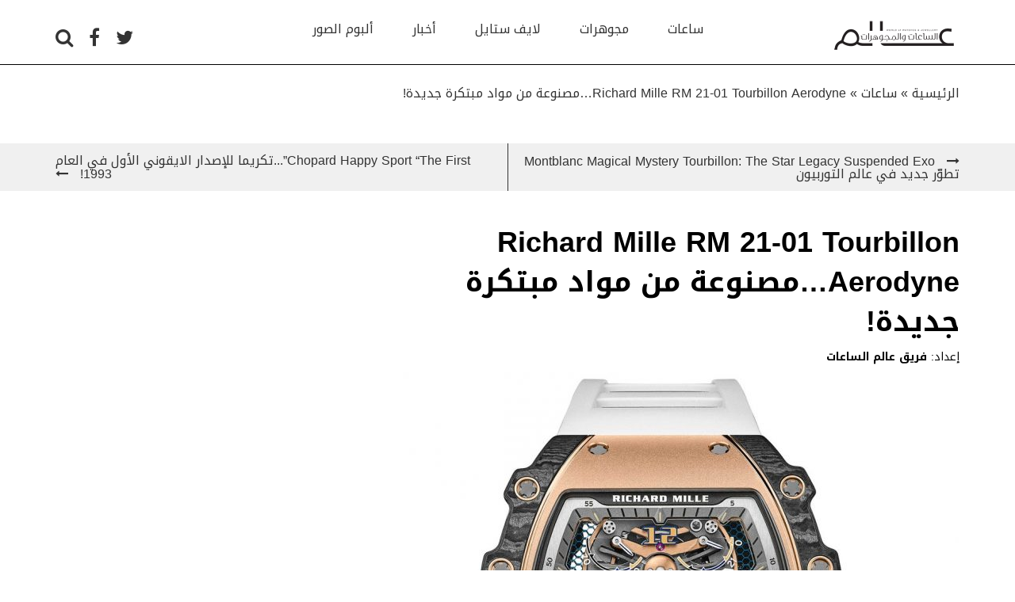

--- FILE ---
content_type: text/html; charset=UTF-8
request_url: https://alamassaat.com/watches/richard-mille-rm-21-01-tourbillon-aerodyne-%D9%85%D8%B5%D9%86%D9%88%D8%B9%D8%A9-%D9%85%D9%86-%D9%85%D9%88%D8%A7%D8%AF-%D9%85%D8%A8%D8%AA%D9%83%D8%B1%D8%A9-%D8%AC%D8%AF%D9%8A%D8%AF%D8%A9/
body_size: 11838
content:
<!DOCTYPE html>
<html lang="en">
    <head>
    	<meta charset="utf-8" />
    	<meta name="viewport" content="width=device-width, initial-scale=1.0">
    	
        <meta name='robots' content='max-image-preview:large' />

<!-- This site is optimized with the Yoast SEO Premium plugin v7.0.3 - https://yoast.com/wordpress/plugins/seo/ -->
<title>Richard Mille RM 21-01 Tourbillon Aerodyne...مصنوعة من مواد مبتكرة جديدة! - عالم الساعات و المجوهرات</title>
<meta name="description" content="أحدث إصدار محدود لـRichard Mille هو RM 21-01 Tourbillon Aerodyne ، مستوحى من عالم الطيران لتقديم مزيج مميز للعلامة التجارية من ابتكار المواد ، وكلها مغلفة في علبة  برميلية  مميزة. يبلغ قطر العلبة 42.68 × 50.12 × 14.30 ملم، وهو تصميم جديد من الذهب الأحمر 5N معزز بالكربون TPT. يتم توصيل الطبقة المصنوعة من الكربون"/>
<link rel="canonical" href="https://alamassaat.com/watches/richard-mille-rm-21-01-tourbillon-aerodyne-%d9%85%d8%b5%d9%86%d9%88%d8%b9%d8%a9-%d9%85%d9%86-%d9%85%d9%88%d8%a7%d8%af-%d9%85%d8%a8%d8%aa%d9%83%d8%b1%d8%a9-%d8%ac%d8%af%d9%8a%d8%af%d8%a9/" />
<meta property="og:locale" content="en_GB" />
<meta property="og:type" content="article" />
<meta property="og:title" content="Richard Mille RM 21-01 Tourbillon Aerodyne...مصنوعة من مواد مبتكرة جديدة! - عالم الساعات و المجوهرات" />
<meta property="og:description" content="أحدث إصدار محدود لـRichard Mille هو RM 21-01 Tourbillon Aerodyne ، مستوحى من عالم الطيران لتقديم مزيج مميز للعلامة التجارية من ابتكار المواد ، وكلها مغلفة في علبة  برميلية  مميزة. يبلغ قطر العلبة 42.68 × 50.12 × 14.30 ملم، وهو تصميم جديد من الذهب الأحمر 5N معزز بالكربون TPT. يتم توصيل الطبقة المصنوعة من الكربون" />
<meta property="og:url" content="https://alamassaat.com/watches/richard-mille-rm-21-01-tourbillon-aerodyne-%d9%85%d8%b5%d9%86%d9%88%d8%b9%d8%a9-%d9%85%d9%86-%d9%85%d9%88%d8%a7%d8%af-%d9%85%d8%a8%d8%aa%d9%83%d8%b1%d8%a9-%d8%ac%d8%af%d9%8a%d8%af%d8%a9/" />
<meta property="og:site_name" content="عالم الساعات و المجوهرات" />
<meta property="article:publisher" content="https://www.facebook.com/Alamassaat/" />
<meta property="article:tag" content="richard mille" />
<meta property="article:tag" content="ريشارد ميل" />
<meta property="article:section" content="ساعات" />
<meta property="article:published_time" content="2021-04-22T06:46:00+00:00" />
<meta property="article:modified_time" content="2021-04-22T06:47:23+00:00" />
<meta property="og:updated_time" content="2021-04-22T06:47:23+00:00" />
<meta property="og:image" content="https://alamassaat.com/wp-content/uploads/2021/04/01-RM-21-01.jpg" />
<meta property="og:image:secure_url" content="https://alamassaat.com/wp-content/uploads/2021/04/01-RM-21-01.jpg" />
<meta property="og:image:width" content="1500" />
<meta property="og:image:height" content="1000" />
<meta name="twitter:card" content="summary" />
<meta name="twitter:description" content="أحدث إصدار محدود لـRichard Mille هو RM 21-01 Tourbillon Aerodyne ، مستوحى من عالم الطيران لتقديم مزيج مميز للعلامة التجارية من ابتكار المواد ، وكلها مغلفة في علبة  برميلية  مميزة. يبلغ قطر العلبة 42.68 × 50.12 × 14.30 ملم، وهو تصميم جديد من الذهب الأحمر 5N معزز بالكربون TPT. يتم توصيل الطبقة المصنوعة من الكربون" />
<meta name="twitter:title" content="Richard Mille RM 21-01 Tourbillon Aerodyne...مصنوعة من مواد مبتكرة جديدة! - عالم الساعات و المجوهرات" />
<meta name="twitter:site" content="@alamassaat" />
<meta name="twitter:image" content="https://alamassaat.com/wp-content/uploads/2021/04/01-RM-21-01.jpg" />
<meta name="twitter:creator" content="@alamassaat" />
<!-- / Yoast SEO Premium plugin. -->

<link rel='dns-prefetch' href='//ajax.googleapis.com' />
<link rel='dns-prefetch' href='//s.w.org' />
<link rel='stylesheet' id='hugeit-lightbox-css-css'  href='https://alamassaat.com/wp-content/plugins/lightbox/css/frontend/lightbox.css?ver=6.0.11' type='text/css' media='all' />
<link rel='stylesheet' id='wp-block-library-css'  href='https://alamassaat.com/wp-includes/css/dist/block-library/style.min.css?ver=6.0.11' type='text/css' media='all' />
<style id='global-styles-inline-css' type='text/css'>
body{--wp--preset--color--black: #000000;--wp--preset--color--cyan-bluish-gray: #abb8c3;--wp--preset--color--white: #ffffff;--wp--preset--color--pale-pink: #f78da7;--wp--preset--color--vivid-red: #cf2e2e;--wp--preset--color--luminous-vivid-orange: #ff6900;--wp--preset--color--luminous-vivid-amber: #fcb900;--wp--preset--color--light-green-cyan: #7bdcb5;--wp--preset--color--vivid-green-cyan: #00d084;--wp--preset--color--pale-cyan-blue: #8ed1fc;--wp--preset--color--vivid-cyan-blue: #0693e3;--wp--preset--color--vivid-purple: #9b51e0;--wp--preset--gradient--vivid-cyan-blue-to-vivid-purple: linear-gradient(135deg,rgba(6,147,227,1) 0%,rgb(155,81,224) 100%);--wp--preset--gradient--light-green-cyan-to-vivid-green-cyan: linear-gradient(135deg,rgb(122,220,180) 0%,rgb(0,208,130) 100%);--wp--preset--gradient--luminous-vivid-amber-to-luminous-vivid-orange: linear-gradient(135deg,rgba(252,185,0,1) 0%,rgba(255,105,0,1) 100%);--wp--preset--gradient--luminous-vivid-orange-to-vivid-red: linear-gradient(135deg,rgba(255,105,0,1) 0%,rgb(207,46,46) 100%);--wp--preset--gradient--very-light-gray-to-cyan-bluish-gray: linear-gradient(135deg,rgb(238,238,238) 0%,rgb(169,184,195) 100%);--wp--preset--gradient--cool-to-warm-spectrum: linear-gradient(135deg,rgb(74,234,220) 0%,rgb(151,120,209) 20%,rgb(207,42,186) 40%,rgb(238,44,130) 60%,rgb(251,105,98) 80%,rgb(254,248,76) 100%);--wp--preset--gradient--blush-light-purple: linear-gradient(135deg,rgb(255,206,236) 0%,rgb(152,150,240) 100%);--wp--preset--gradient--blush-bordeaux: linear-gradient(135deg,rgb(254,205,165) 0%,rgb(254,45,45) 50%,rgb(107,0,62) 100%);--wp--preset--gradient--luminous-dusk: linear-gradient(135deg,rgb(255,203,112) 0%,rgb(199,81,192) 50%,rgb(65,88,208) 100%);--wp--preset--gradient--pale-ocean: linear-gradient(135deg,rgb(255,245,203) 0%,rgb(182,227,212) 50%,rgb(51,167,181) 100%);--wp--preset--gradient--electric-grass: linear-gradient(135deg,rgb(202,248,128) 0%,rgb(113,206,126) 100%);--wp--preset--gradient--midnight: linear-gradient(135deg,rgb(2,3,129) 0%,rgb(40,116,252) 100%);--wp--preset--duotone--dark-grayscale: url('#wp-duotone-dark-grayscale');--wp--preset--duotone--grayscale: url('#wp-duotone-grayscale');--wp--preset--duotone--purple-yellow: url('#wp-duotone-purple-yellow');--wp--preset--duotone--blue-red: url('#wp-duotone-blue-red');--wp--preset--duotone--midnight: url('#wp-duotone-midnight');--wp--preset--duotone--magenta-yellow: url('#wp-duotone-magenta-yellow');--wp--preset--duotone--purple-green: url('#wp-duotone-purple-green');--wp--preset--duotone--blue-orange: url('#wp-duotone-blue-orange');--wp--preset--font-size--small: 13px;--wp--preset--font-size--medium: 20px;--wp--preset--font-size--large: 36px;--wp--preset--font-size--x-large: 42px;}.has-black-color{color: var(--wp--preset--color--black) !important;}.has-cyan-bluish-gray-color{color: var(--wp--preset--color--cyan-bluish-gray) !important;}.has-white-color{color: var(--wp--preset--color--white) !important;}.has-pale-pink-color{color: var(--wp--preset--color--pale-pink) !important;}.has-vivid-red-color{color: var(--wp--preset--color--vivid-red) !important;}.has-luminous-vivid-orange-color{color: var(--wp--preset--color--luminous-vivid-orange) !important;}.has-luminous-vivid-amber-color{color: var(--wp--preset--color--luminous-vivid-amber) !important;}.has-light-green-cyan-color{color: var(--wp--preset--color--light-green-cyan) !important;}.has-vivid-green-cyan-color{color: var(--wp--preset--color--vivid-green-cyan) !important;}.has-pale-cyan-blue-color{color: var(--wp--preset--color--pale-cyan-blue) !important;}.has-vivid-cyan-blue-color{color: var(--wp--preset--color--vivid-cyan-blue) !important;}.has-vivid-purple-color{color: var(--wp--preset--color--vivid-purple) !important;}.has-black-background-color{background-color: var(--wp--preset--color--black) !important;}.has-cyan-bluish-gray-background-color{background-color: var(--wp--preset--color--cyan-bluish-gray) !important;}.has-white-background-color{background-color: var(--wp--preset--color--white) !important;}.has-pale-pink-background-color{background-color: var(--wp--preset--color--pale-pink) !important;}.has-vivid-red-background-color{background-color: var(--wp--preset--color--vivid-red) !important;}.has-luminous-vivid-orange-background-color{background-color: var(--wp--preset--color--luminous-vivid-orange) !important;}.has-luminous-vivid-amber-background-color{background-color: var(--wp--preset--color--luminous-vivid-amber) !important;}.has-light-green-cyan-background-color{background-color: var(--wp--preset--color--light-green-cyan) !important;}.has-vivid-green-cyan-background-color{background-color: var(--wp--preset--color--vivid-green-cyan) !important;}.has-pale-cyan-blue-background-color{background-color: var(--wp--preset--color--pale-cyan-blue) !important;}.has-vivid-cyan-blue-background-color{background-color: var(--wp--preset--color--vivid-cyan-blue) !important;}.has-vivid-purple-background-color{background-color: var(--wp--preset--color--vivid-purple) !important;}.has-black-border-color{border-color: var(--wp--preset--color--black) !important;}.has-cyan-bluish-gray-border-color{border-color: var(--wp--preset--color--cyan-bluish-gray) !important;}.has-white-border-color{border-color: var(--wp--preset--color--white) !important;}.has-pale-pink-border-color{border-color: var(--wp--preset--color--pale-pink) !important;}.has-vivid-red-border-color{border-color: var(--wp--preset--color--vivid-red) !important;}.has-luminous-vivid-orange-border-color{border-color: var(--wp--preset--color--luminous-vivid-orange) !important;}.has-luminous-vivid-amber-border-color{border-color: var(--wp--preset--color--luminous-vivid-amber) !important;}.has-light-green-cyan-border-color{border-color: var(--wp--preset--color--light-green-cyan) !important;}.has-vivid-green-cyan-border-color{border-color: var(--wp--preset--color--vivid-green-cyan) !important;}.has-pale-cyan-blue-border-color{border-color: var(--wp--preset--color--pale-cyan-blue) !important;}.has-vivid-cyan-blue-border-color{border-color: var(--wp--preset--color--vivid-cyan-blue) !important;}.has-vivid-purple-border-color{border-color: var(--wp--preset--color--vivid-purple) !important;}.has-vivid-cyan-blue-to-vivid-purple-gradient-background{background: var(--wp--preset--gradient--vivid-cyan-blue-to-vivid-purple) !important;}.has-light-green-cyan-to-vivid-green-cyan-gradient-background{background: var(--wp--preset--gradient--light-green-cyan-to-vivid-green-cyan) !important;}.has-luminous-vivid-amber-to-luminous-vivid-orange-gradient-background{background: var(--wp--preset--gradient--luminous-vivid-amber-to-luminous-vivid-orange) !important;}.has-luminous-vivid-orange-to-vivid-red-gradient-background{background: var(--wp--preset--gradient--luminous-vivid-orange-to-vivid-red) !important;}.has-very-light-gray-to-cyan-bluish-gray-gradient-background{background: var(--wp--preset--gradient--very-light-gray-to-cyan-bluish-gray) !important;}.has-cool-to-warm-spectrum-gradient-background{background: var(--wp--preset--gradient--cool-to-warm-spectrum) !important;}.has-blush-light-purple-gradient-background{background: var(--wp--preset--gradient--blush-light-purple) !important;}.has-blush-bordeaux-gradient-background{background: var(--wp--preset--gradient--blush-bordeaux) !important;}.has-luminous-dusk-gradient-background{background: var(--wp--preset--gradient--luminous-dusk) !important;}.has-pale-ocean-gradient-background{background: var(--wp--preset--gradient--pale-ocean) !important;}.has-electric-grass-gradient-background{background: var(--wp--preset--gradient--electric-grass) !important;}.has-midnight-gradient-background{background: var(--wp--preset--gradient--midnight) !important;}.has-small-font-size{font-size: var(--wp--preset--font-size--small) !important;}.has-medium-font-size{font-size: var(--wp--preset--font-size--medium) !important;}.has-large-font-size{font-size: var(--wp--preset--font-size--large) !important;}.has-x-large-font-size{font-size: var(--wp--preset--font-size--x-large) !important;}
</style>
<link rel='stylesheet' id='contact-form-7-css'  href='https://alamassaat.com/wp-content/plugins/contact-form-7/includes/css/styles.css?ver=5.7.5.1' type='text/css' media='all' />
<link rel='stylesheet' id='bootstrap-css-css'  href='https://alamassaat.com/wp-content/themes/alamassaat/vendor/bootstrap/css/bootstrap.min.css?ver=6.0.11' type='text/css' media='all' />
<link rel='stylesheet' id='bootstrap-rtl-css-css'  href='https://alamassaat.com/wp-content/themes/alamassaat/vendor/bootstrap-rtl/bootstrap-rtl.min.css?ver=6.0.11' type='text/css' media='all' />
<link rel='stylesheet' id='font-awesome-css-css'  href='https://alamassaat.com/wp-content/themes/alamassaat/css/font-awesome.min.css?ver=6.0.11' type='text/css' media='all' />
<link rel='stylesheet' id='ad-animation-css-css'  href='https://alamassaat.com/wp-content/themes/alamassaat/css/ad-animation.min.css?ver=6.0.11' type='text/css' media='all' />
<link rel='stylesheet' id='slick-css-css'  href='https://alamassaat.com/wp-content/themes/alamassaat/vendor/slick/slick.css?ver=6.0.11' type='text/css' media='all' />
<link rel='stylesheet' id='slick-theme-css-css'  href='https://alamassaat.com/wp-content/themes/alamassaat/vendor/slick/slick-theme.css?ver=6.0.11' type='text/css' media='all' />
<link rel='stylesheet' id='bootstrap-select-css-css'  href='https://alamassaat.com/wp-content/themes/alamassaat/vendor/bootstrap-select/css/bootstrap-select.min.css?ver=6.0.11' type='text/css' media='all' />
<link rel='stylesheet' id='theme-style-css-css'  href='https://alamassaat.com/wp-content/themes/alamassaat/style.css?ver=6.0.11' type='text/css' media='all' />
<link rel='stylesheet' id='newsletter-css'  href='https://alamassaat.com/wp-content/plugins/newsletter/style.css?ver=7.6.9' type='text/css' media='all' />
<script type='text/javascript' src='https://alamassaat.com/wp-content/plugins/lightbox/js/frontend/froogaloop2.min.js?ver=6.0.11' id='hugeit-froogaloop-js-js'></script>
<link rel="https://api.w.org/" href="https://alamassaat.com/wp-json/" /><link rel="alternate" type="application/json" href="https://alamassaat.com/wp-json/wp/v2/posts/17589" /><link rel='shortlink' href='https://alamassaat.com/?p=17589' />
<link rel="alternate" type="application/json+oembed" href="https://alamassaat.com/wp-json/oembed/1.0/embed?url=https%3A%2F%2Falamassaat.com%2Fwatches%2Frichard-mille-rm-21-01-tourbillon-aerodyne-%25d9%2585%25d8%25b5%25d9%2586%25d9%2588%25d8%25b9%25d8%25a9-%25d9%2585%25d9%2586-%25d9%2585%25d9%2588%25d8%25a7%25d8%25af-%25d9%2585%25d8%25a8%25d8%25aa%25d9%2583%25d8%25b1%25d8%25a9-%25d8%25ac%25d8%25af%25d9%258a%25d8%25af%25d8%25a9%2F" />
<link rel="alternate" type="text/xml+oembed" href="https://alamassaat.com/wp-json/oembed/1.0/embed?url=https%3A%2F%2Falamassaat.com%2Fwatches%2Frichard-mille-rm-21-01-tourbillon-aerodyne-%25d9%2585%25d8%25b5%25d9%2586%25d9%2588%25d8%25b9%25d8%25a9-%25d9%2585%25d9%2586-%25d9%2585%25d9%2588%25d8%25a7%25d8%25af-%25d9%2585%25d8%25a8%25d8%25aa%25d9%2583%25d8%25b1%25d8%25a9-%25d8%25ac%25d8%25af%25d9%258a%25d8%25af%25d8%25a9%2F&#038;format=xml" />


<script type="application/ld+json" class="saswp-schema-markup-output">
[{"@context":"https://schema.org/","@type":"BreadcrumbList","@id":"https://alamassaat.com/watches/richard-mille-rm-21-01-tourbillon-aerodyne-%d9%85%d8%b5%d9%86%d9%88%d8%b9%d8%a9-%d9%85%d9%86-%d9%85%d9%88%d8%a7%d8%af-%d9%85%d8%a8%d8%aa%d9%83%d8%b1%d8%a9-%d8%ac%d8%af%d9%8a%d8%af%d8%a9/#breadcrumb","itemListElement":[{"@type":"ListItem","position":1,"item":{"@id":"https://alamassaat.com","name":"عالم الساعات و المجوهرات"}},{"@type":"ListItem","position":2,"item":{"@id":"https://alamassaat.com/category/watches/","name":"ساعات"}},{"@type":"ListItem","position":3,"item":{"@id":"https://alamassaat.com/watches/richard-mille-rm-21-01-tourbillon-aerodyne-%d9%85%d8%b5%d9%86%d9%88%d8%b9%d8%a9-%d9%85%d9%86-%d9%85%d9%88%d8%a7%d8%af-%d9%85%d8%a8%d8%aa%d9%83%d8%b1%d8%a9-%d8%ac%d8%af%d9%8a%d8%af%d8%a9/","name":"Richard Mille RM 21-01 Tourbillon Aerodyne&#8230;مصنوعة من مواد مبتكرة جديدة!"}}]},

{"@context":"https://schema.org/","@type":"NewsArticle","@id":"https://alamassaat.com/watches/richard-mille-rm-21-01-tourbillon-aerodyne-%d9%85%d8%b5%d9%86%d9%88%d8%b9%d8%a9-%d9%85%d9%86-%d9%85%d9%88%d8%a7%d8%af-%d9%85%d8%a8%d8%aa%d9%83%d8%b1%d8%a9-%d8%ac%d8%af%d9%8a%d8%af%d8%a9/#newsarticle","url":"https://alamassaat.com/watches/richard-mille-rm-21-01-tourbillon-aerodyne-%d9%85%d8%b5%d9%86%d9%88%d8%b9%d8%a9-%d9%85%d9%86-%d9%85%d9%88%d8%a7%d8%af-%d9%85%d8%a8%d8%aa%d9%83%d8%b1%d8%a9-%d8%ac%d8%af%d9%8a%d8%af%d8%a9/","headline":"Richard Mille RM 21-01 Tourbillon Aerodyne&#8230;مصنوعة من مواد مبتكرة جديدة!","mainEntityOfPage":"Richard Mille RM 21-01 Tourbillon Aerodyne&#8230;مصنوعة من مواد مبتكرة جديدة!","datePublished":"2021-04-22T06:46:00+00:00","dateModified":"2021-04-22T06:47:23+00:00","description":"أحدث إصدار محدود لـRichard Mille هو RM 21-01 Tourbillon Aerodyne ، مستوحى من عالم الطيران","articleSection":["ساعات"],"articleBody":"أحدث إصدار محدود لـRichard Mille هو RM 21-01 Tourbillon Aerodyne ، مستوحى من عالم الطيران لتقديم مزيج مميز للعلامة التجارية من ابتكار المواد ، وكلها مغلفة في علبة  برميلية  مميزة.\r\nيبلغ قطر العلبة 42.68 × 50.12 × 14.30 ملم، وهو تصميم جديد من الذهب الأحمر 5N معزز بالكربون TPT. يتم توصيل الطبقة المصنوعة من الكربون بالعلبة باستخدام 20 مسماراً مفصلياً. بصرف النظر عن الفوائد الوقائية لتصميم العلبة هذا، فإن اللعب بين طبقات الكربون الذهبية والمحاذاة بشكل مثالي مذهل بصرياً.\r\nصُنعت اللوحة الرئيسية للساعة من سبيكة زرقاء مميزة على شكل ميناء عسلي، والتي تستخدم عادة في البيئات شديدة الحرارة. ما يعنيه هذا هو أن الصفيحة القاعدية شديدة الصلابة ومقاومة للغاية لعزم الدوران والتمدد الحراري. كما أنه يتيح لمعان التيتانيوم والذهب للجسور والتوربيون وكاليبر RM21-01.\r\nبالإضافة إلى وظائف ضبط الوقت المعتادة، فإن حركة RM هذه مليئة بالعناصر الجيدة الأخرى عالية الهندسة، مثل مؤشر عزم الدوران عند الساعة الواحدة. ثم هناك محدد الوظيفة على التاج، على غرار علبة التروس، وتوازن الزنبرك الحر مع القصور الذاتي المتغير. هناك العديد من ميزات تحسين الأداء، وفي الخلف، يمكنك رؤية آلية ضبط الوقت، مما يسمح بمزيد من العمر الطويل والأمان أثناء الخدمات.\r\nتُقدم ساعة Richard Mille RM 21-01 Tourbillon Aerodyne بسوار مطاطي أبيض، وهي تفسير جديد وجريء لرؤية العلامة التجارية الفريدة.","keywords":"richard mille, ريشارد ميل, ","name":"Richard Mille RM 21-01 Tourbillon Aerodyne&#8230;مصنوعة من مواد مبتكرة جديدة!","thumbnailUrl":"https://alamassaat.com/wp-content/uploads/2021/04/01-RM-21-01-150x150.jpg","wordCount":"200","timeRequired":"PT53S","mainEntity":{"@type":"WebPage","@id":"https://alamassaat.com/watches/richard-mille-rm-21-01-tourbillon-aerodyne-%d9%85%d8%b5%d9%86%d9%88%d8%b9%d8%a9-%d9%85%d9%86-%d9%85%d9%88%d8%a7%d8%af-%d9%85%d8%a8%d8%aa%d9%83%d8%b1%d8%a9-%d8%ac%d8%af%d9%8a%d8%af%d8%a9/"},"author":{"@type":"Person","name":"فريق عالم الساعات الساعات","url":"https://alamassaat.com/author/aateam/","sameAs":["https://alamassaat.com"],"image":{"@type":"ImageObject","url":"https://secure.gravatar.com/avatar/35b9592e9393de6d2547aa447f591a2a?s=96&d=mm&r=g","height":96,"width":96}},"editor":{"@type":"Person","name":"فريق عالم الساعات","url":"https://alamassaat.com/author/aateam/","sameAs":["https://alamassaat.com"],"image":{"@type":"ImageObject","url":"https://secure.gravatar.com/avatar/35b9592e9393de6d2547aa447f591a2a?s=96&d=mm&r=g","height":96,"width":96}},"publisher":{"@type":"Organization","name":"عالم الساعات و المجوهرات","url":"https://alamassaat.com","logo":{"@type":"ImageObject","url":"https://alamassaat.com/wp-content/uploads/2016/01/Main-Logo.png","width":"500","height":"115"}},"inLanguage":"ar","speakable":{"@type":"SpeakableSpecification","xpath":["/html/head/title","/html/head/meta[@name='description']/@content"]},"image":[{"@type":"ImageObject","@id":"https://alamassaat.com/watches/richard-mille-rm-21-01-tourbillon-aerodyne-%d9%85%d8%b5%d9%86%d9%88%d8%b9%d8%a9-%d9%85%d9%86-%d9%85%d9%88%d8%a7%d8%af-%d9%85%d8%a8%d8%aa%d9%83%d8%b1%d8%a9-%d8%ac%d8%af%d9%8a%d8%af%d8%a9/#primaryimage","url":"https://alamassaat.com/wp-content/uploads/2021/04/01-RM-21-01.jpg","width":"1500","height":"1000"},{"@type":"ImageObject","url":"https://alamassaat.com/wp-content/uploads/2021/04/01-RM-21-01-1200x900.jpg","width":"1200","height":"900"},{"@type":"ImageObject","url":"https://alamassaat.com/wp-content/uploads/2021/04/01-RM-21-01-1200x675.jpg","width":"1200","height":"675"}]}]
</script>

<noscript><style>.lazyload[data-src]{display:none !important;}</style></noscript><style>.lazyload{background-image:none !important;}.lazyload:before{background-image:none !important;}</style>		<style type="text/css" id="wp-custom-css">
			.logo-container a img{
	width:165px !important;
	height:38px !important;
}
.popular-articles a img{
	width:99px !important;
	height:60px !important;
}

#breadcrumbs{
	padding-top: 100px;
}

html body .page{
	padding-top:25px !important;
}		</style>
		        <script async='async' src='https://www.googletagservices.com/tag/js/gpt.js'></script>
        <script>
            var googletag = googletag || {};
            googletag.cmd = googletag.cmd || [];
        </script>
        <!-- Hotjar Tracking Code for https://alamassaat.com/ -->
<script>
    (function(h,o,t,j,a,r){
        h.hj=h.hj||function(){(h.hj.q=h.hj.q||[]).push(arguments)};
        h._hjSettings={hjid:848923,hjsv:6};
        a=o.getElementsByTagName('head')[0];
        r=o.createElement('script');r.async=1;
        r.src=t+h._hjSettings.hjid+j+h._hjSettings.hjsv;
        a.appendChild(r);
    })(window,document,'https://static.hotjar.com/c/hotjar-','.js?sv=');
</script><!-- Global site tag (gtag.js) - Google Analytics -->
<script async src="https://www.googletagmanager.com/gtag/js?id=UA-44677772-6"></script>
<script>
  window.dataLayer = window.dataLayer || [];
  function gtag(){dataLayer.push(arguments);}
  gtag('js', new Date());

  gtag('config', 'UA-44677772-6');
</script><script async='async' src='https://www.googletagservices.com/tag/js/gpt.js'></script>
<script>
  var googletag = googletag || {};
  googletag.cmd = googletag.cmd || [];
</script>

<script>
  googletag.cmd.push(function() {
    googletag.defineSlot('/75556800/Alamassaat_Hourpage/AS_HOUR_Desktop_990x90', [990, 90], 'div-gpt-ad-1508874484248-0').addService(googletag.pubads());
    googletag.defineSlot('/75556800/Alamassaat_Hourpage/AS_HOUR_Desktop_Billboard', [[970, 90], [970, 250], [728, 90]], 'div-gpt-ad-1508874484248-1').addService(googletag.pubads());
    googletag.defineSlot('/75556800/Alamassaat_Hourpage/AS_HOUR_Desktop_Tower_300x600', [300, 600], 'div-gpt-ad-1508874484248-2').addService(googletag.pubads());
    googletag.defineSlot('/75556800/Alamassaat_Hourpage/AS_HOUR_Desktop_MPU_300x250', [300, 250], 'div-gpt-ad-1508874484248-3').addService(googletag.pubads());
    googletag.defineSlot('/75556800/Alamassaat_Hourpage/AS_HOUR_Desktop_1x1', [1, 1], 'div-gpt-ad-1508874484248-4').addService(googletag.pubads());
    googletag.defineOutOfPageSlot('/75556800/Alamassaat_Hourpage/AS_HOUR_Desktop_OOP', 'div-gpt-ad-1508874484248-5').addService(googletag.pubads());
    googletag.defineSlot('/75556800/Alamassaat_Hourpage/AS_HOUR_Mobile_Billboard', [[320, 120], [320, 50], [320, 100]], 'div-gpt-ad-1508874484248-6').addService(googletag.pubads());
    googletag.defineSlot('/75556800/Alamassaat_Hourpage/AS_HOUR_Mobile_MPU_300x250', [300, 250], 'div-gpt-ad-1508874484248-7').addService(googletag.pubads());
    googletag.defineSlot('/75556800/Alamassaat_Hourpage/AS_HOUR_Mobile_1x1', [1, 1], 'div-gpt-ad-1508874484248-8').addService(googletag.pubads());
    googletag.pubads().enableSingleRequest();
    googletag.enableServices();
  });
</script>
        <link rel="apple-touch-icon" sizes="180x180" href="https://alamassaat.com/wp-content/themes/alamassaat/img/favicon/apple-touch-icon.png">
        <link rel="icon" type="image/png" sizes="32x32" href="https://alamassaat.com/wp-content/themes/alamassaat/img/favicon/favicon-32x32.png">
        <link rel="icon" type="image/png" sizes="16x16" href="https://alamassaat.com/wp-content/themes/alamassaat/img/favicon/favicon-16x16.png">
        <link rel="manifest" href="https://alamassaat.com/wp-content/themes/alamassaat/img/favicon/site.webmanifest">
        <link rel="mask-icon" href="https://alamassaat.com/wp-content/themes/alamassaat/img/favicon/safari-pinned-tab.svg" color="#5bbad5">
        <meta name="msapplication-TileColor" content="#da532c">
        <meta name="theme-color" content="#ffffff">
            <style>
                .show-for-small-only{
                    display: none;
                }
                @media (max-width: 768px) {
                    .show-for-medium-up{
                        display: none;
                    }
                    .show-for-small-only{
                        display: block;
                    }
                }
            </style>
            
            <script type='text/javascript'>
window.__lo_site_id = 162104;

    (function() {
        var wa = document.createElement('script'); wa.type = 'text/javascript'; wa.async = true;
        wa.src = 'https://d10lpsik1i8c69.cloudfront.net/w.js';
        var s = document.getElementsByTagName('script')[0]; s.parentNode.insertBefore(wa, s);
      })();
    </script>

    </head>
    <body>
<script data-cfasync="false" data-no-defer="1">var ewww_webp_supported=false;</script>

    
    <!-- Google Code for Alamassaat Website Conversion Conversion Page -->
    <script type="text/javascript">
        /* <![CDATA[ */
        var google_conversion_id = 860224704;
        var google_conversion_language = "en";
        var google_conversion_format = "3";
        var google_conversion_color = "ffffff";
        var google_conversion_label = "PHnOCNmEq3UQwPmXmgM";
        var google_remarketing_only = false;
        /* ]]> */
    </script>
    <script type="text/javascript" src="//www.googleadservices.com/pagead/conversion.js">
    </script>
    <noscript>
        <div style="display:inline;">
            <img height="1" width="1" style="border-style:none;" alt="" src="//www.googleadservices.com/pagead/conversion/860224704/?label=PHnOCNmEq3UQwPmXmgM&amp;guid=ON&amp;script=0"/>
        </div>
    </noscript>


    <!-- Adform Tracking Code BEGIN -->
    <script type="text/javascript">
        window._adftrack = Array.isArray(window._adftrack) ? window._adftrack : (window._adftrack ? [window._adftrack] : []);
        window._adftrack.push({
            pm: 1125157,
            divider: encodeURIComponent('|'),
            pagename: encodeURIComponent('Alamassaat_TrackData')
        });
        (function () { var s = document.createElement('script'); s.type = 'text/javascript'; s.async = true; s.src = 'https://track.adform.net/serving/scripts/trackpoint/async/'; var x = document.getElementsByTagName('script')[0]; x.parentNode.insertBefore(s, x); })();

    </script>
    <noscript>
        <p style="margin:0;padding:0;border:0;">
            <img src="https://track.adform.net/Serving/TrackPoint/?pm=1125157&ADFPageName=Alamassaat_TrackData&ADFdivider=|" width="1" height="1" alt="" />
        </p>
    </noscript>
    <!-- Adform Tracking Code END -->
            <div class="wrapper ">

            <header id="header">
                <div class="navigation-search-container closed">
    <form role="search" method="get" action="https://alamassaat.com/">
        <input type="text" name="s" placeholder="البحث..."><a href="#" class="close-search"><i class="fa fa-times" aria-hidden="true"></i></a>
    </form>
</div>
            	<div class="container">
            		<div class="row">
            			<div class="col-md-2">
                            <div class="logo-container">
                                <a href="https://alamassaat.com/">
                                    <img src="[data-uri]" alt="Alam assaat" data-src="https://alamassaat.com/wp-content/themes/alamassaat/img/logo@2.png" decoding="async" class="lazyload" width="330" height="76"><noscript><img src="https://alamassaat.com/wp-content/themes/alamassaat/img/logo@2.png" alt="Alam assaat" data-eio="l"></noscript>
                                </a>
                            </div>
            			</div>
                        <div class="col-md-8 fixed-mobile">
                            <div class="primary-menu">
                                <div class="navbar-header">
                                    <button type="button" class="navbar-toggle collapsed" data-toggle="collapse" data-target="#main-menu-collapse">
                                        <span class="icon-bar"></span>
                                        <span class="icon-bar"></span>
                                        <span class="icon-bar"></span>
                                    </button>
                                </div>
                                <div class="collapse navbar-collapse" id="main-menu-collapse">
                                    <div class="menu-navigation-menu-container"><ul id="primary-menu" class="menu"><li id="menu-item-134" class="menu-item menu-item-type-taxonomy menu-item-object-category current-post-ancestor current-menu-parent current-post-parent menu-item-134"><a href="https://alamassaat.com/category/watches/">ساعات</a></li>
<li id="menu-item-139" class="menu-item menu-item-type-taxonomy menu-item-object-category menu-item-139"><a href="https://alamassaat.com/category/jewels/">مجوهرات</a></li>
<li id="menu-item-2787" class="menu-item menu-item-type-taxonomy menu-item-object-category menu-item-2787"><a href="https://alamassaat.com/category/lifestyle/">لايف ستايل</a></li>
<li id="menu-item-5989" class="menu-item menu-item-type-taxonomy menu-item-object-category menu-item-5989"><a href="https://alamassaat.com/category/news/">أخبار</a></li>
<li id="menu-item-6251" class="menu-item menu-item-type-taxonomy menu-item-object-category menu-item-6251"><a href="https://alamassaat.com/category/photo-album/">ألبوم الصور</a></li>
</ul></div>
                                    <div class="social-media-container visible-xs">
                                        <ul>
                                            <li><a href="https://twitter.com/alamassaat" target="_blank"><i class="fa fa-twitter" aria-hidden="true"></i></a></li>  
                                            <!-- <li><a href="" target="_blank"><i class="fa fa-instagram" aria-hidden="true"></i></a></li> -->
                                            <li><a href="https://www.facebook.com/Alamassaat/" target="_blank"><i class="fa fa-facebook" aria-hidden="true"></i></a></li>
                                            <li><a href="#" target="_blank" class="search-toggle"><i class="fa fa-search" aria-hidden="true"></i></a></li>
                                        </ul>
                                    </div>
                                </div>
                            </div>
                        </div>
                        <div class="col-md-2 hidden-xs hidden-sm">
                            <div class="social-media-container">
                                <ul>
                                    <li><a href="https://twitter.com/alamassaat" target="_blank"><i class="fa fa-twitter" aria-hidden="true"></i></a></li>
                                <!--    <li><a href="" target="_blank"><i class="fa fa-instagram" aria-hidden="true"></i></a></li> -->
                                    <li><a href="https://www.facebook.com/Alamassaat/" target="_blank"><i class="fa fa-facebook" aria-hidden="true"></i></a></li>
                                    <li><a href="#" target="_blank" class="search-toggle"><i class="fa fa-search" aria-hidden="true"></i></a></li>
                                </ul>
                            </div>
                        </div>
            		</div>
            	</div>
            </header>
			<div class="container" style="">
</p><p id="breadcrumbs">	الرئيسية »
<span xmlns:v="http://rdf.data-vocabulary.org/#"><span typeof="v:Breadcrumb"><a href="https://alamassaat.com/category/watches/" rel="v:url" property="v:title">ساعات</a> » <span class="breadcrumb_last">Richard Mille RM 21-01 Tourbillon Aerodyne&#8230;مصنوعة من مواد مبتكرة جديدة!</span></span></span></p><p></div><div class="page page-single">

    <div class="text-center mt-20">
        <div class="ad-element w_970_250">
<!--            <img src="[data-uri]" alt="" width="970" height="250" data-src="http://--!--/img/temp/billboard-banner4.jpg" decoding="async" class="lazyload"><noscript><img src="--><!--/img/temp/billboard-banner4.jpg" alt="" width="970" height="250" data-eio="l"></noscript>-->
            <div id =""  rel="lc_ads_header-7" ><!-- /75556800/Alamassaat_Hourpage/AS_HOUR_Desktop_990x90 -->
<div id='div-gpt-ad-1508874484248-0'>
<script>
googletag.cmd.push(function() { googletag.display('div-gpt-ad-1508874484248-0'); });
</script>
</div></div><div id ="" class="show-for-small-only" rel="lc_ads_header-13" ><!-- /75556800/Alamassaat_Hourpage/AS_HOUR_Mobile_Billboard -->
<div id='div-gpt-ad-1508874484248-6'>
<script>
googletag.cmd.push(function() { googletag.display('div-gpt-ad-1508874484248-6'); });
</script>
</div></div>        </div>
    </div>
            <div class="prev-next mt-10">
            <div class="container">
                <div class="row">
                    <div class="col-xs-6 border-left">
<!--                        <div class="right text"><a href="single.php"><i class="fa fa-long-arrow-right" aria-hidden="true"></i><span class="hidden-xs">--><!--</span><span class="visible-xs">المقالة التالية</span></a>-->
                        <div class="right text"><a href="https://alamassaat.com/watches/montblanc-magical-mystery-tourbillon-the-star-legacy-suspended-exo-%d8%aa%d8%b7%d9%88%d9%91%d8%b1-%d8%ac%d8%af%d9%8a%d8%af-%d9%81%d9%8a-%d8%b9%d8%a7%d9%84%d9%85-%d8%a7%d9%84%d8%aa%d9%88%d8%b1%d8%a8/"><i class="fa fa-long-arrow-right" aria-hidden="true"></i><span class="hidden-xs">Montblanc Magical Mystery Tourbillon: The Star Legacy Suspended Exo تطوّر جديد في عالم التوربيون</span><span class="visible-xs">المقالة التالية</span></a>
                        </div>
                    </div>
                    <div class="col-xs-6">
<!--                        <div class="left text"><a href="single.php"><span class="hidden-xs">--><!--</span><span class="visible-xs">المقالة السابقة</span><i class="fa fa-long-arrow-left" aria-hidden="true"></i></a></div>-->
                        <div class="left text"><a href="https://alamassaat.com/watches/chopard-happy-sport-the-first-%d8%aa%d9%83%d8%b1%d9%8a%d9%85%d8%a7-%d9%84%d9%84%d8%a5%d8%b5%d8%af%d8%a7%d8%b1-%d8%a7%d9%84%d8%a7%d9%8a%d9%82%d9%88%d9%86%d9%8a-%d8%a7%d9%84%d8%a3/"><span class="hidden-xs">Chopard Happy Sport “The First”...تكريما للإصدار الايقوني الأول في العام 1993!</span><span class="visible-xs">المقالة السابقة</span><i class="fa fa-long-arrow-left" aria-hidden="true"></i></a></div>
                    </div>
                </div>
            </div>
        </div>

        <div class="container mb-20">
            <div class="row row-eq-height mt-40">
                <div class="col-md-8">
                    <h1 class="article-title">Richard Mille RM 21-01 Tourbillon Aerodyne&#8230;مصنوعة من مواد مبتكرة جديدة!</h1>
                    <h5 class="article-author">إعداد: <span>فريق عالم الساعات</span></h5>
                
                    <div class="content">
                        <div class="single-page-slider" dir="ltr">
                    <div class="slide">
                <img width="750" height="680" src="[data-uri]" class="attachment-thumbnail-750-680 size-thumbnail-750-680 lazyload" alt="" data-src="https://alamassaat.com/wp-content/uploads/2021/04/01-RM-21-01-750x680.jpg" decoding="async" /><noscript><img width="750" height="680" src="https://alamassaat.com/wp-content/uploads/2021/04/01-RM-21-01-750x680.jpg" class="attachment-thumbnail-750-680 size-thumbnail-750-680" alt="" data-eio="l" /></noscript>            </div>
                        <div class="slide">
                <img width="750" height="680" src="[data-uri]" class="attachment-thumbnail-750-680 size-thumbnail-750-680 lazyload" alt="" data-src="https://alamassaat.com/wp-content/uploads/2021/04/02-RM-21-01-750x680.jpg" decoding="async" /><noscript><img width="750" height="680" src="https://alamassaat.com/wp-content/uploads/2021/04/02-RM-21-01-750x680.jpg" class="attachment-thumbnail-750-680 size-thumbnail-750-680" alt="" data-eio="l" /></noscript>            </div>
                        <div class="slide">
                <img width="750" height="680" src="[data-uri]" class="attachment-thumbnail-750-680 size-thumbnail-750-680 lazyload" alt="" data-src="https://alamassaat.com/wp-content/uploads/2021/04/03-RM-21-01-750x680.jpg" decoding="async" /><noscript><img width="750" height="680" src="https://alamassaat.com/wp-content/uploads/2021/04/03-RM-21-01-750x680.jpg" class="attachment-thumbnail-750-680 size-thumbnail-750-680" alt="" data-eio="l" /></noscript>            </div>
                        <div class="slide">
                <img width="750" height="680" src="[data-uri]" class="attachment-thumbnail-750-680 size-thumbnail-750-680 lazyload" alt="" data-src="https://alamassaat.com/wp-content/uploads/2021/04/06-RM-21-01-750x680.jpg" decoding="async" /><noscript><img width="750" height="680" src="https://alamassaat.com/wp-content/uploads/2021/04/06-RM-21-01-750x680.jpg" class="attachment-thumbnail-750-680 size-thumbnail-750-680" alt="" data-eio="l" /></noscript>            </div>
            </div>
<p style="text-align: right;">أحدث إصدار محدود لـRichard Mille هو RM 21-01 Tourbillon Aerodyne ، مستوحى من عالم الطيران لتقديم مزيج مميز للعلامة التجارية من ابتكار المواد ، وكلها مغلفة في علبة  برميلية  مميزة.</p>
<p style="text-align: right;">يبلغ قطر العلبة 42.68 × 50.12 × 14.30 ملم، وهو تصميم جديد من الذهب الأحمر 5N معزز بالكربون TPT. يتم توصيل الطبقة المصنوعة من الكربون بالعلبة باستخدام 20 مسماراً مفصلياً. بصرف النظر عن الفوائد الوقائية لتصميم العلبة هذا، فإن اللعب بين طبقات الكربون الذهبية والمحاذاة بشكل مثالي مذهل بصرياً.</p>
<p style="text-align: right;">صُنعت اللوحة الرئيسية للساعة من سبيكة زرقاء مميزة على شكل ميناء عسلي، والتي تستخدم عادة في البيئات شديدة الحرارة. ما يعنيه هذا هو أن الصفيحة القاعدية شديدة الصلابة ومقاومة للغاية لعزم الدوران والتمدد الحراري. كما أنه يتيح لمعان التيتانيوم والذهب للجسور والتوربيون وكاليبر RM21-01.</p>
<p style="text-align: right;">بالإضافة إلى وظائف ضبط الوقت المعتادة، فإن حركة RM هذه مليئة بالعناصر الجيدة الأخرى عالية الهندسة، مثل مؤشر عزم الدوران عند الساعة الواحدة. ثم هناك محدد الوظيفة على التاج، على غرار علبة التروس، وتوازن الزنبرك الحر مع القصور الذاتي المتغير. هناك العديد من ميزات تحسين الأداء، وفي الخلف، يمكنك رؤية آلية ضبط الوقت، مما يسمح بمزيد من العمر الطويل والأمان أثناء الخدمات.</p>
<p style="text-align: right;">تُقدم ساعة Richard Mille RM 21-01 Tourbillon Aerodyne بسوار مطاطي أبيض، وهي تفسير جديد وجريء لرؤية العلامة التجارية الفريدة.</p>
                    </div>
                                            <div class="tags-container element-listing mb-25 mt-20">
                            <span>كلمات مفتاحية</span>
                            <ul>
                                                                    <li>
                                        <a href="https://alamassaat.com/tag/richard-mille/">richard mille</a>
                                    </li>
                                                                        <li>
                                        <a href="https://alamassaat.com/tag/%d8%b1%d9%8a%d8%b4%d8%a7%d8%b1%d8%af-%d9%85%d9%8a%d9%84/">ريشارد ميل</a>
                                    </li>
                                                                </ul>
                        </div>
                    
                    <div class="share-container element-listing mb-30">
                        <span>شارك هذا المقال</span>
                        <ul>
                            <li><a class="social-media-share boxed" href="https://twitter.com/share?text=Checkout the ARTICLE TITLE article by AMD Mode! LINK TO ARTICLE" target="_blank"><i class="fa fa-twitter" aria-hidden="true"></i></a></li>
                      
                            <li>
                                <a target="_blank" class="social-media-share boxed facebook-share-btn" href="https://www.facebook.com/sharer/sharer.php?u=https://alamassaat.com/watches/richard-mille-rm-21-01-tourbillon-aerodyne-%d9%85%d8%b5%d9%86%d9%88%d8%b9%d8%a9-%d9%85%d9%86-%d9%85%d9%88%d8%a7%d8%af-%d9%85%d8%a8%d8%aa%d9%83%d8%b1%d8%a9-%d8%ac%d8%af%d9%8a%d8%af%d8%a9/"><i class="fa fa-facebook" aria-hidden="true"></i></a>
<!--                                <a href="#" data-href="--><!--" ></a></li>-->
                            <li>
                                
                                <a target="_blank" href="https://pinterest.com/pin/create/button/?url=https%3A%2F%2Falamassaat.com%2Fwatches%2Frichard-mille-rm-21-01-tourbillon-aerodyne-%25d9%2585%25d8%25b5%25d9%2586%25d9%2588%25d8%25b9%25d8%25a9-%25d9%2585%25d9%2586-%25d9%2585%25d9%2588%25d8%25a7%25d8%25af-%25d9%2585%25d8%25a8%25d8%25aa%25d9%2583%25d8%25b1%25d8%25a9-%25d8%25ac%25d8%25af%25d9%258a%25d8%25af%25d8%25a9%2F&media=https://alamassaat.com/wp-content/uploads/2021/04/01-RM-21-01.jpg&description=Richard Mille RM 21-01 Tourbillon Aerodyne&#8230;مصنوعة من مواد مبتكرة جديدة!" class="pin-it-button" count-layout="vertical">
                                
                                
                              <i class="fa fa-pinterest" aria-hidden="true"></i></a></li>
                            <li class="whatsapp"><atarget="_blank"  href="whatsapp://send?text=اقرؤوا هذا المقال على عالم الساعات: https://alamassaat.com/watches/richard-mille-rm-21-01-tourbillon-aerodyne-%d9%85%d8%b5%d9%86%d9%88%d8%b9%d8%a9-%d9%85%d9%86-%d9%85%d9%88%d8%a7%d8%af-%d9%85%d8%a8%d8%aa%d9%83%d8%b1%d8%a9-%d8%ac%d8%af%d9%8a%d8%af%d8%a9/"><i class="fa fa-whatsapp" aria-hidden="true"></i></a></li>
<!--                            <li><a href="#" class="social-media-share boxed linkedin-share-btn"><i class="fa fa-linkedin" aria-hidden="true"></i></a></li>-->
                        </ul>
                    </div>

                    <script type="text/javascript">
                        document.write('<div class="fb-comments" data-href="'+window.top.document.URL+'" data-width="100%"></div>');
                    </script>
                    <div id="fb-root"></div>
                </div>

                <div class="col-md-4 hidden-sm hidden-xs">
                    <div class="text-center height-100 flex-column">
                        <div class="column-half mb-20">
                            <div class="ad-element scroll-animate w_300_250">
                                <div id =""  rel="lc_ads_header-10" ><!-- /75556800/Alamassaat_Hourpage/AS_HOUR_Desktop_MPU_300x250 -->
<div id='div-gpt-ad-1508874484248-3' style='height:250px; width:300px;'>
<script>
googletag.cmd.push(function() { googletag.display('div-gpt-ad-1508874484248-3'); });
</script>
</div></div><div id ="" class="show-for-small-only" rel="lc_ads_header-15" ><!-- /75556800/Alamassaat_Hourpage/AS_HOUR_Mobile_MPU_300x250 -->
<div id='div-gpt-ad-1508874484248-7' style='height:250px; width:300px;'>
<script>
googletag.cmd.push(function() { googletag.display('div-gpt-ad-1508874484248-7'); });
</script>
</div></div><!--                                <img src="[data-uri]" alt="" width="300" height="250" data-src="http://--!--/img/temp/mpu-ad3.jpg" decoding="async" class="lazyload"><noscript><img src="--><!--/img/temp/mpu-ad3.jpg" alt="" width="300" height="250" data-eio="l"></noscript>-->
                            </div>
                        </div>

                        <div class="column-half mb-20">
                            <div class="ad-element scroll-animate w_300_600">
                                <div id =""  rel="lc_ads_header-9" ><!-- /75556800/Alamassaat_Hourpage/AS_HOUR_Desktop_Tower_300x600 -->
<div id='div-gpt-ad-1508874484248-2'>
<script>
googletag.cmd.push(function() { googletag.display('div-gpt-ad-1508874484248-2'); });
</script>
</div></div><!--                                <img src="[data-uri]" alt="" width="300" height="600" data-src="http://--!--/img/temp/half-page3.jpg" decoding="async" class="lazyload"><noscript><img src="--><!--/img/temp/half-page3.jpg" alt="" width="300" height="600" data-eio="l"></noscript>-->
                            </div>
                        </div>
                    </div>
                </div>
            </div>
        </div>
    
    <h2 class="special-title main-title">مقالات ذات صلة</h2>
    <div class="related-posts articles-block">
        <div class="container">

            <div class="row mt-50 centered-blocks">
                            <div class="col-md-3 col-sm-6 article">
                    <a href="https://alamassaat.com/watches/%d8%b3%d8%a7%d8%b9%d8%a9-ur-100v-magic-t-%d8%aa%d8%aa%d8%a3%d9%84%d9%82-%d8%a8%d9%86%d8%b3%d8%ae%d8%a9-hunter-green-%d8%a3%d9%88%d8%b1%d9%88%d9%8a%d8%b1%d9%83-%d8%aa%d8%b9%d9%8a/"><img width="263" height="177" src="[data-uri]" class="attachment-thumbnail-263-177 size-thumbnail-263-177 wp-post-image lazyload" alt="" loading="lazy"  sizes="(max-width: 263px) 100vw, 263px" data-src="https://alamassaat.com/wp-content/uploads/2025/02/3-263x177.jpg" decoding="async" data-srcset="https://alamassaat.com/wp-content/uploads/2025/02/3-263x177.jpg 263w, https://alamassaat.com/wp-content/uploads/2025/02/3-555x372.jpg 555w, https://alamassaat.com/wp-content/uploads/2025/02/3-100x68.jpg 100w" /><noscript><img width="263" height="177" src="https://alamassaat.com/wp-content/uploads/2025/02/3-263x177.jpg" class="attachment-thumbnail-263-177 size-thumbnail-263-177 wp-post-image" alt="" loading="lazy" srcset="https://alamassaat.com/wp-content/uploads/2025/02/3-263x177.jpg 263w, https://alamassaat.com/wp-content/uploads/2025/02/3-555x372.jpg 555w, https://alamassaat.com/wp-content/uploads/2025/02/3-100x68.jpg 100w" sizes="(max-width: 263px) 100vw, 263px" data-eio="l" /></noscript></a>
                    <h3 class="smaller"><a href="https://alamassaat.com/watches/%d8%b3%d8%a7%d8%b9%d8%a9-ur-100v-magic-t-%d8%aa%d8%aa%d8%a3%d9%84%d9%82-%d8%a8%d9%86%d8%b3%d8%ae%d8%a9-hunter-green-%d8%a3%d9%88%d8%b1%d9%88%d9%8a%d8%b1%d9%83-%d8%aa%d8%b9%d9%8a/">ساعة UR-100V Magic T تتألق بنسخة “Hunter Green” &#8220;أورويرك&#8221; تعيد تعريف مفهوم إدراك الألوان</a></h3>
                </div>
                            <div class="col-md-3 col-sm-6 article">
                    <a href="https://alamassaat.com/watches/iwc-%d8%aa%d8%ad%d8%aa%d9%81%d9%84-%d8%a8%d8%b4%d8%b1%d8%a7%d9%83%d8%aa%d9%87%d8%a7-%d9%85%d8%b9-%d9%81%d8%b1%d9%8a%d9%82-%d9%85%d8%b1%d8%b3%d9%8a%d8%af%d8%b3-amg-%d9%84%d9%84%d9%81%d9%88%d8%b1%d9%85/"><img width="263" height="177" src="[data-uri]" class="attachment-thumbnail-263-177 size-thumbnail-263-177 wp-post-image lazyload" alt="" loading="lazy"  sizes="(max-width: 263px) 100vw, 263px" data-src="https://alamassaat.com/wp-content/uploads/2025/02/IWC-3-263x177.jpg" decoding="async" data-srcset="https://alamassaat.com/wp-content/uploads/2025/02/IWC-3-263x177.jpg 263w, https://alamassaat.com/wp-content/uploads/2025/02/IWC-3-100x68.jpg 100w" /><noscript><img width="263" height="177" src="https://alamassaat.com/wp-content/uploads/2025/02/IWC-3-263x177.jpg" class="attachment-thumbnail-263-177 size-thumbnail-263-177 wp-post-image" alt="" loading="lazy" srcset="https://alamassaat.com/wp-content/uploads/2025/02/IWC-3-263x177.jpg 263w, https://alamassaat.com/wp-content/uploads/2025/02/IWC-3-100x68.jpg 100w" sizes="(max-width: 263px) 100vw, 263px" data-eio="l" /></noscript></a>
                    <h3 class="smaller"><a href="https://alamassaat.com/watches/iwc-%d8%aa%d8%ad%d8%aa%d9%81%d9%84-%d8%a8%d8%b4%d8%b1%d8%a7%d9%83%d8%aa%d9%87%d8%a7-%d9%85%d8%b9-%d9%81%d8%b1%d9%8a%d9%82-%d9%85%d8%b1%d8%b3%d9%8a%d8%af%d8%b3-amg-%d9%84%d9%84%d9%81%d9%88%d8%b1%d9%85/">IWC تحتفل بشراكتها مع فريق مرسيدس AMG للفورمولا1 مع ساعة جديدة من مجموعة Pilot</a></h3>
                </div>
                            <div class="col-md-3 col-sm-6 article">
                    <a href="https://alamassaat.com/watches/%d8%b3%d8%a7%d8%b9%d8%a9-double-tourbillon-white-gold%d8%8c-%d8%a5%d8%b5%d8%af%d8%a7%d8%b1-%d9%83%d9%87%d8%b1%d9%85%d8%a7%d9%86%d9%8a-%d8%ac%d9%85%d8%a7%d9%84-%d8%a7%d9%84%d8%a8%d9%84%d8%b7%d9%8a/"><img width="263" height="177" src="[data-uri]" class="attachment-thumbnail-263-177 size-thumbnail-263-177 wp-post-image lazyload" alt="" loading="lazy"  sizes="(max-width: 263px) 100vw, 263px" data-src="https://alamassaat.com/wp-content/uploads/2024/06/AS-Double-Tourbillon-WG-Ambre_3-4-263x177.jpg" decoding="async" data-srcset="https://alamassaat.com/wp-content/uploads/2024/06/AS-Double-Tourbillon-WG-Ambre_3-4-263x177.jpg 263w, https://alamassaat.com/wp-content/uploads/2024/06/AS-Double-Tourbillon-WG-Ambre_3-4-555x372.jpg 555w, https://alamassaat.com/wp-content/uploads/2024/06/AS-Double-Tourbillon-WG-Ambre_3-4-100x68.jpg 100w" /><noscript><img width="263" height="177" src="https://alamassaat.com/wp-content/uploads/2024/06/AS-Double-Tourbillon-WG-Ambre_3-4-263x177.jpg" class="attachment-thumbnail-263-177 size-thumbnail-263-177 wp-post-image" alt="" loading="lazy" srcset="https://alamassaat.com/wp-content/uploads/2024/06/AS-Double-Tourbillon-WG-Ambre_3-4-263x177.jpg 263w, https://alamassaat.com/wp-content/uploads/2024/06/AS-Double-Tourbillon-WG-Ambre_3-4-555x372.jpg 555w, https://alamassaat.com/wp-content/uploads/2024/06/AS-Double-Tourbillon-WG-Ambre_3-4-100x68.jpg 100w" sizes="(max-width: 263px) 100vw, 263px" data-eio="l" /></noscript></a>
                    <h3 class="smaller"><a href="https://alamassaat.com/watches/%d8%b3%d8%a7%d8%b9%d8%a9-double-tourbillon-white-gold%d8%8c-%d8%a5%d8%b5%d8%af%d8%a7%d8%b1-%d9%83%d9%87%d8%b1%d9%85%d8%a7%d9%86%d9%8a-%d8%ac%d9%85%d8%a7%d9%84-%d8%a7%d9%84%d8%a8%d9%84%d8%b7%d9%8a/">ساعة Double Tourbillon White Gold، إصدار كهرماني جمال البلطيق</a></h3>
                </div>
                            <div class="col-md-3 col-sm-6 article">
                    <a href="https://alamassaat.com/watches/%d8%b3%d8%a7%d8%b9%d8%a9-ur-100v-lightspeed-%d8%b1%d8%ad%d9%84%d8%a9-%d9%85%d9%84%d8%ad%d9%85%d9%8a%d8%a9-%d8%b9%d8%a8%d8%b1-%d8%a7%d9%84%d9%83%d9%88%d9%86/"><img width="263" height="177" src="[data-uri]" class="attachment-thumbnail-263-177 size-thumbnail-263-177 wp-post-image lazyload" alt="" loading="lazy"  sizes="(max-width: 263px) 100vw, 263px" data-src="https://alamassaat.com/wp-content/uploads/2024/02/6-ur-100-ls_pr-t230-263x177.jpg" decoding="async" data-srcset="https://alamassaat.com/wp-content/uploads/2024/02/6-ur-100-ls_pr-t230-263x177.jpg 263w, https://alamassaat.com/wp-content/uploads/2024/02/6-ur-100-ls_pr-t230-555x372.jpg 555w, https://alamassaat.com/wp-content/uploads/2024/02/6-ur-100-ls_pr-t230-100x68.jpg 100w" /><noscript><img width="263" height="177" src="https://alamassaat.com/wp-content/uploads/2024/02/6-ur-100-ls_pr-t230-263x177.jpg" class="attachment-thumbnail-263-177 size-thumbnail-263-177 wp-post-image" alt="" loading="lazy" srcset="https://alamassaat.com/wp-content/uploads/2024/02/6-ur-100-ls_pr-t230-263x177.jpg 263w, https://alamassaat.com/wp-content/uploads/2024/02/6-ur-100-ls_pr-t230-555x372.jpg 555w, https://alamassaat.com/wp-content/uploads/2024/02/6-ur-100-ls_pr-t230-100x68.jpg 100w" sizes="(max-width: 263px) 100vw, 263px" data-eio="l" /></noscript></a>
                    <h3 class="smaller"><a href="https://alamassaat.com/watches/%d8%b3%d8%a7%d8%b9%d8%a9-ur-100v-lightspeed-%d8%b1%d8%ad%d9%84%d8%a9-%d9%85%d9%84%d8%ad%d9%85%d9%8a%d8%a9-%d8%b9%d8%a8%d8%b1-%d8%a7%d9%84%d9%83%d9%88%d9%86/">ساعة  UR-100V – “LightSpeed” رحلة ملحمية عبر الكون</a></h3>
                </div>
                            <!-- <div class="col-md-3 col-sm-6 article">
                    <a href="#"><img src="[data-uri]" data-src="https://alamassaat.com/wp-content/themes/alamassaat/img/temp/category-third-block-2.jpg" decoding="async" class="lazyload" width="271" height="183"><noscript><img src="https://alamassaat.com/wp-content/themes/alamassaat/img/temp/category-third-block-2.jpg" data-eio="l"></noscript></a>
                    <h3 class="smaller"><a href="#">هذا ما سيقدمه “أسبوع دبي للساعات” في نسخته الثالثة </a></h3>
                </div>

                <div class="col-md-3 col-sm-6 article">
                    <a href="#"><img src="[data-uri]" data-src="https://alamassaat.com/wp-content/themes/alamassaat/img/temp/category-third-block-3.jpg" decoding="async" class="lazyload" width="271" height="183"><noscript><img src="https://alamassaat.com/wp-content/themes/alamassaat/img/temp/category-third-block-3.jpg" data-eio="l"></noscript></a>
                    <h3 class="smaller"><a href="#">هذا ما سيقدمه “أسبوع دبي للساعات” في نسخته الثالثة </a></h3>
                </div>

                <div class="col-md-3 col-sm-6 article">
                    <a href="#"><img src="[data-uri]" data-src="https://alamassaat.com/wp-content/themes/alamassaat/img/temp/category-third-block-4.jpg" decoding="async" class="lazyload" width="271" height="183"><noscript><img src="https://alamassaat.com/wp-content/themes/alamassaat/img/temp/category-third-block-4.jpg" data-eio="l"></noscript></a>
                    <h3 class="smaller"><a href="#">هذا ما سيقدمه “أسبوع دبي للساعات” في نسخته الثالثة </a></h3>
                </div> -->

            </div>
        </div>
    </div>

    <div class="text-center mt-20">
        <div class="ad-element w_970_250">
            <div id =""  rel="lc_ads_header-8" ><!-- /75556800/Alamassaat_Hourpage/AS_HOUR_Desktop_Billboard -->
<div id='div-gpt-ad-1508874484248-1'>
<script>
googletag.cmd.push(function() { googletag.display('div-gpt-ad-1508874484248-1'); });
</script>
</div>
</div><!--            <img src="[data-uri]" alt="" width="970" height="250" data-src="http://--!--/img/temp/billboard-banner4.jpg" decoding="async" class="lazyload"><noscript><img src="--><!--/img/temp/billboard-banner4.jpg" alt="" width="970" height="250" data-eio="l"></noscript>-->
        </div>
    </div>

</div>
    <div id="fb-root"></div>
    <script>(function(d, s, id) {
            var js, fjs = d.getElementsByTagName(s)[0];
            if (d.getElementById(id)) return;
            js = d.createElement(s); js.id = id;
            js.src = "//connect.facebook.net/en_US/sdk.js#xfbml=1";
            fjs.parentNode.insertBefore(js, fjs);
        }(document, 'script', 'facebook-jssdk'));</script>
                                    <footer class="footer mt-45">
                <div class="container-fluid">
                    <div class="row">
                        <div class="footer-container clearfix">
                            <div class="col-xs-12">
                                <div class="logo-container">
                                    <a href="/">
                                        <img src="[data-uri]" alt="Alam assaat" data-src="https://alamassaat.com/wp-content/themes/alamassaat/img/logo@3.png" decoding="async" class="lazyload" width="500" height="115"><noscript><img src="https://alamassaat.com/wp-content/themes/alamassaat/img/logo@3.png" alt="Alam assaat" data-eio="l"></noscript>
                                    </a>
                                </div>
                            </div>
                            <div class="col-xs-12">
                                <div class="social-media-container">
                                    <ul>
                                        <li><a href="https://twitter.com/alamassaat" target="_blank"><i class="fa fa-twitter" aria-hidden="true"></i></a></li> <!--
                                        <li><a href="" target="_blank"><i class="fa fa-instagram" aria-hidden="true"></i></a></li> -->
                                        <li><a href="https://www.facebook.com/Alamassaat/" target="_blank"><i class="fa fa-facebook" aria-hidden="true"></i></a></li>
                                    </ul>
                                </div>
                            </div>
                            <div class="col-xs-12">
                                <div class="footer-menu">
                                <div class="menu-footer-menu-container"><ul id="footer-menu" class="menu"><li id="menu-item-18338" class="menu-item menu-item-type-taxonomy menu-item-object-category current-post-ancestor current-menu-parent current-post-parent menu-item-18338"><a href="https://alamassaat.com/category/watches/">ساعات</a></li>
<li id="menu-item-18340" class="menu-item menu-item-type-taxonomy menu-item-object-category menu-item-18340"><a href="https://alamassaat.com/category/jewels/">مجوهرات</a></li>
<li id="menu-item-18341" class="menu-item menu-item-type-taxonomy menu-item-object-category menu-item-18341"><a href="https://alamassaat.com/category/lifestyle/">لايف ستايل</a></li>
<li id="menu-item-18346" class="menu-item menu-item-type-taxonomy menu-item-object-category menu-item-18346"><a href="https://alamassaat.com/category/tips-tricks/">نصائح و خدع</a></li>
<li id="menu-item-18339" class="menu-item menu-item-type-taxonomy menu-item-object-category menu-item-18339"><a href="https://alamassaat.com/category/news/">أخبار</a></li>
<li id="menu-item-18345" class="menu-item menu-item-type-taxonomy menu-item-object-category menu-item-18345"><a href="https://alamassaat.com/category/photo-album/">ألبوم الصور</a></li>
<li id="menu-item-18344" class="menu-item menu-item-type-taxonomy menu-item-object-category menu-item-18344"><a href="https://alamassaat.com/category/sihh-2019/">SIHH 2019</a></li>
<li id="menu-item-18342" class="menu-item menu-item-type-taxonomy menu-item-object-category menu-item-18342"><a href="https://alamassaat.com/category/sihh-2018/">SIHH 2018</a></li>
<li id="menu-item-18343" class="menu-item menu-item-type-taxonomy menu-item-object-category menu-item-18343"><a href="https://alamassaat.com/category/baselworld-2018/">Baselworld 2018</a></li>
<li id="menu-item-5910" class="menu-item menu-item-type-post_type menu-item-object-page menu-item-5910"><a href="https://alamassaat.com/contact-us/">اتصل بنا</a></li>
</ul></div>                                    <!-- <ul id="footer-menu">
                                        <li><a href="#">عن موقع عالم الساعات</a></li>
                                        <li><a href="#">للاعلان معنا</a></li>
                                        <li><a href="contact.php">اتصل بنا</a></li>
                                    </ul> -->
                                </div>
                            </div>
                            <div class="col-xs-12">
                                <div class="news-letter">
                                    <span>اشترك مجاناً في نشرتنا</span>
                                    <form method="post" action="https://alamassaat.com/?na=s"><input required type="email" name="ne" placeholder="البريد  الالكتروني"><input type="submit" value="ارسال"></form>                                    <!-- <form action="">
                                        <input type="email" placeholder="البريد  الالكتروني"><input type="submit" value="ارسال">
                                    </form> -->
                                </div>
                            </div>
                        </div>
                    </div>

                    <div class="row">
                        <div class="copyright">
                            جميع الحقوق محفوظة عالم الساعات 2026                        </div>
                    </div>

                </div>
            </footer>
        </div>
        <script type="text/javascript">/* <![CDATA[ */ jQuery(document).ready( function() { jQuery.post( "https://alamassaat.com/wp-admin/admin-ajax.php", { action : "entry_views", _ajax_nonce : "cfe2de8df1", post_id : 17589 } ); } ); /* ]]> */</script>
<script type='text/javascript' src='https://ajax.googleapis.com/ajax/libs/jquery/1.12.3/jquery.min.js?ver=6.0.11' id='jquery-js'></script>
<script type='text/javascript' src='https://alamassaat.com/wp-content/plugins/lightbox/js/frontend/mousewheel.min.js?ver=1.0' id='mousewheel-min-js-js'></script>
<script type='text/javascript' id='hugeit-lightbox-js-js-extra'>
/* <![CDATA[ */
var hugeit_resp_lightbox_obj = {"hugeit_lightbox_lightboxView":"view1","hugeit_lightbox_speed_new":"600","hugeit_lightbox_overlayClose_new":"true","hugeit_lightbox_loop_new":"true","hugeit_lightbox_fullwidth_effect":"false","hugeit_lightbox_thumbs":"false","hugeit_lightbox_showTitle":"true","hugeit_lightbox_showDesc":"false","hugeit_lightbox_showBorder":"false","hugeit_lightbox_imageframe":"frame_0","hugeit_lightbox_fullscreen_effect":"false","hugeit_lightbox_rightclick_protection":"true","hugeit_lightbox_arrows_hover_effect":"0","lightbox_open_close_effect":"0","hugeit_lightbox_view_info":"false"};
var hugeit_gen_resp_lightbox_obj = {"hugeit_lightbox_slideAnimationType":"effect_1","hugeit_lightbox_overlayDuration":"150","hugeit_lightbox_escKey_new":"false","hugeit_lightbox_keyPress_new":"false","hugeit_lightbox_arrows":"true","hugeit_lightbox_mouseWheel":"false","hugeit_lightbox_download":"false","hugeit_lightbox_showCounter":"false","hugeit_lightbox_nextHtml":"","hugeit_lightbox_prevHtml":"","hugeit_lightbox_sequence_info":"image","hugeit_lightbox_sequenceInfo":"of","hugeit_lightbox_width_new":"100","hugeit_lightbox_height_new":"100","hugeit_lightbox_videoMaxWidth":"790","hugeit_lightbox_slideshow_new":"false","hugeit_lightbox_slideshow_auto_new":"false","hugeit_lightbox_slideshow_speed_new":"2500","hugeit_lightbox_slideshow_start_new":"","hugeit_lightbox_slideshow_stop_new":"","hugeit_lightbox_watermark":"false","hugeit_lightbox_socialSharing":"false","hugeit_lightbox_facebookButton":"false","hugeit_lightbox_twitterButton":"false","hugeit_lightbox_googleplusButton":"false","hugeit_lightbox_pinterestButton":"false","hugeit_lightbox_linkedinButton":"false","hugeit_lightbox_tumblrButton":"false","hugeit_lightbox_redditButton":"false","hugeit_lightbox_bufferButton":"false","hugeit_lightbox_diggButton":"false","hugeit_lightbox_vkButton":"false","hugeit_lightbox_yummlyButton":"false","hugeit_lightbox_watermark_text":"WaterMark","hugeit_lightbox_watermark_textColor":"ffffff","hugeit_lightbox_watermark_textFontSize":"30","hugeit_lightbox_watermark_containerBackground":"000000","hugeit_lightbox_watermark_containerOpacity":"90","hugeit_lightbox_watermark_containerWidth":"300","hugeit_lightbox_watermark_position_new":"9","hugeit_lightbox_watermark_opacity":"70","hugeit_lightbox_watermark_margin":"10","hugeit_lightbox_watermark_img_src_new":"https:\/\/alamassaat.com\/wp-content\/plugins\/lightbox\/images\/No-image-found.jpg","hugeit_lightbox_watermark_container_bg_color":"rgba(0,0,0,0.9)"};
var hugeit_resp_lightbox_plugins_url = "https:\/\/alamassaat.com\/wp-content\/plugins\/lightbox\/images\/image_frames\/";
/* ]]> */
</script>
<script type='text/javascript' src='https://alamassaat.com/wp-content/plugins/lightbox/js/frontend/lightbox.js?ver=1.0' id='hugeit-lightbox-js-js'></script>
<script type='text/javascript' id='hugeit-custom-js-js-extra'>
/* <![CDATA[ */
var lightbox_type = "new_type";
var ajaxUrl = "https:\/\/alamassaat.com\/wp-admin\/admin-ajax.php";
/* ]]> */
</script>
<script type='text/javascript' src='https://alamassaat.com/wp-content/plugins/lightbox/js/frontend/custom.js?ver=1.0' id='hugeit-custom-js-js'></script>
<script type='text/javascript' id='eio-lazy-load-js-before'>
var eio_lazy_vars = {"exactdn_domain":"","skip_autoscale":1,"threshold":0};
</script>
<script type='text/javascript' src='https://alamassaat.com/wp-content/plugins/ewww-image-optimizer/includes/lazysizes.min.js?ver=693' id='eio-lazy-load-js'></script>
<script type='text/javascript' src='https://alamassaat.com/wp-content/plugins/contact-form-7/includes/swv/js/index.js?ver=5.7.5.1' id='swv-js'></script>
<script type='text/javascript' id='contact-form-7-js-extra'>
/* <![CDATA[ */
var wpcf7 = {"api":{"root":"https:\/\/alamassaat.com\/wp-json\/","namespace":"contact-form-7\/v1"}};
/* ]]> */
</script>
<script type='text/javascript' src='https://alamassaat.com/wp-content/plugins/contact-form-7/includes/js/index.js?ver=5.7.5.1' id='contact-form-7-js'></script>
<script type='text/javascript' src='https://alamassaat.com/wp-content/themes/alamassaat/vendor/bootstrap/js/bootstrap.min.js?ver=6.0.11' id='bootstrap-js-js'></script>
<script type='text/javascript' src='https://alamassaat.com/wp-content/themes/alamassaat/vendor/bootstrap-select/js/bootstrap-select.min.js?ver=6.0.11' id='bootstrap-select-js-js'></script>
<script type='text/javascript' src='https://alamassaat.com/wp-content/themes/alamassaat/vendor/slick/slick.js?ver=6.0.11' id='slick-js-js'></script>
<script type='text/javascript' src='https://alamassaat.com/wp-content/themes/alamassaat/js/ad-animation.min.js?ver=6.0.11' id='ad-animation-js-js'></script>
<script type='text/javascript' src='https://alamassaat.com/wp-content/themes/alamassaat/js/main.js?ver=6.0.11' id='theme-main-js-js'></script>
<script type='text/javascript' src='https://alamassaat.com/wp-content/themes/alamassaat/js/loadmore.js?ver=6.0.11' id='loadmore-js-js'></script>
<script type='text/javascript' src='https://alamassaat.com/wp-content/themes/alamassaat/js/single.js?ver=6.0.11' id='single-js-js'></script>
<script type='text/javascript' src='https://alamassaat.com/wp-content/themes/alamassaat/js/lightgallery/js/lightgallery.js?ver=6.0.11' id='lightgalleryjs-js'></script>
<script type='text/javascript' src='https://alamassaat.com/wp-content/themes/alamassaat/js/lightgallery/js/lg-thumbnail.min.js?ver=6.0.11' id='lightgalleryfsjs-js'></script>
    </body>
</html>

--- FILE ---
content_type: text/html; charset=utf-8
request_url: https://www.google.com/recaptcha/api2/aframe
body_size: 271
content:
<!DOCTYPE HTML><html><head><meta http-equiv="content-type" content="text/html; charset=UTF-8"></head><body><script nonce="jHHUxPK4kWYL1RfCvGq3GA">/** Anti-fraud and anti-abuse applications only. See google.com/recaptcha */ try{var clients={'sodar':'https://pagead2.googlesyndication.com/pagead/sodar?'};window.addEventListener("message",function(a){try{if(a.source===window.parent){var b=JSON.parse(a.data);var c=clients[b['id']];if(c){var d=document.createElement('img');d.src=c+b['params']+'&rc='+(localStorage.getItem("rc::a")?sessionStorage.getItem("rc::b"):"");window.document.body.appendChild(d);sessionStorage.setItem("rc::e",parseInt(sessionStorage.getItem("rc::e")||0)+1);localStorage.setItem("rc::h",'1768886344949');}}}catch(b){}});window.parent.postMessage("_grecaptcha_ready", "*");}catch(b){}</script></body></html>